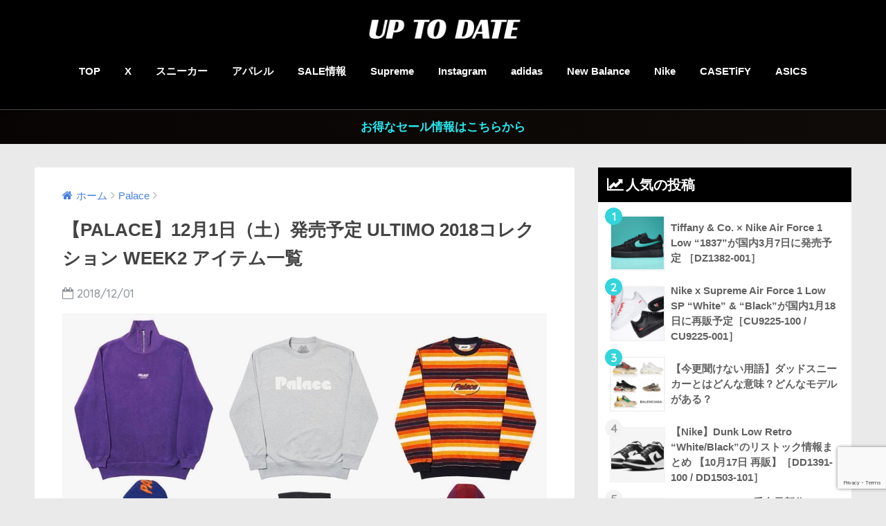

--- FILE ---
content_type: text/html; charset=utf-8
request_url: https://www.google.com/recaptcha/api2/anchor?ar=1&k=6LenvZYkAAAAAA9cbK9C6dks0uHjGrU7nRH7RbCi&co=aHR0cHM6Ly91cHRvZGF0ZS50b2t5bzo0NDM.&hl=en&v=N67nZn4AqZkNcbeMu4prBgzg&size=invisible&anchor-ms=20000&execute-ms=30000&cb=7nv1lsi53ne8
body_size: 49835
content:
<!DOCTYPE HTML><html dir="ltr" lang="en"><head><meta http-equiv="Content-Type" content="text/html; charset=UTF-8">
<meta http-equiv="X-UA-Compatible" content="IE=edge">
<title>reCAPTCHA</title>
<style type="text/css">
/* cyrillic-ext */
@font-face {
  font-family: 'Roboto';
  font-style: normal;
  font-weight: 400;
  font-stretch: 100%;
  src: url(//fonts.gstatic.com/s/roboto/v48/KFO7CnqEu92Fr1ME7kSn66aGLdTylUAMa3GUBHMdazTgWw.woff2) format('woff2');
  unicode-range: U+0460-052F, U+1C80-1C8A, U+20B4, U+2DE0-2DFF, U+A640-A69F, U+FE2E-FE2F;
}
/* cyrillic */
@font-face {
  font-family: 'Roboto';
  font-style: normal;
  font-weight: 400;
  font-stretch: 100%;
  src: url(//fonts.gstatic.com/s/roboto/v48/KFO7CnqEu92Fr1ME7kSn66aGLdTylUAMa3iUBHMdazTgWw.woff2) format('woff2');
  unicode-range: U+0301, U+0400-045F, U+0490-0491, U+04B0-04B1, U+2116;
}
/* greek-ext */
@font-face {
  font-family: 'Roboto';
  font-style: normal;
  font-weight: 400;
  font-stretch: 100%;
  src: url(//fonts.gstatic.com/s/roboto/v48/KFO7CnqEu92Fr1ME7kSn66aGLdTylUAMa3CUBHMdazTgWw.woff2) format('woff2');
  unicode-range: U+1F00-1FFF;
}
/* greek */
@font-face {
  font-family: 'Roboto';
  font-style: normal;
  font-weight: 400;
  font-stretch: 100%;
  src: url(//fonts.gstatic.com/s/roboto/v48/KFO7CnqEu92Fr1ME7kSn66aGLdTylUAMa3-UBHMdazTgWw.woff2) format('woff2');
  unicode-range: U+0370-0377, U+037A-037F, U+0384-038A, U+038C, U+038E-03A1, U+03A3-03FF;
}
/* math */
@font-face {
  font-family: 'Roboto';
  font-style: normal;
  font-weight: 400;
  font-stretch: 100%;
  src: url(//fonts.gstatic.com/s/roboto/v48/KFO7CnqEu92Fr1ME7kSn66aGLdTylUAMawCUBHMdazTgWw.woff2) format('woff2');
  unicode-range: U+0302-0303, U+0305, U+0307-0308, U+0310, U+0312, U+0315, U+031A, U+0326-0327, U+032C, U+032F-0330, U+0332-0333, U+0338, U+033A, U+0346, U+034D, U+0391-03A1, U+03A3-03A9, U+03B1-03C9, U+03D1, U+03D5-03D6, U+03F0-03F1, U+03F4-03F5, U+2016-2017, U+2034-2038, U+203C, U+2040, U+2043, U+2047, U+2050, U+2057, U+205F, U+2070-2071, U+2074-208E, U+2090-209C, U+20D0-20DC, U+20E1, U+20E5-20EF, U+2100-2112, U+2114-2115, U+2117-2121, U+2123-214F, U+2190, U+2192, U+2194-21AE, U+21B0-21E5, U+21F1-21F2, U+21F4-2211, U+2213-2214, U+2216-22FF, U+2308-230B, U+2310, U+2319, U+231C-2321, U+2336-237A, U+237C, U+2395, U+239B-23B7, U+23D0, U+23DC-23E1, U+2474-2475, U+25AF, U+25B3, U+25B7, U+25BD, U+25C1, U+25CA, U+25CC, U+25FB, U+266D-266F, U+27C0-27FF, U+2900-2AFF, U+2B0E-2B11, U+2B30-2B4C, U+2BFE, U+3030, U+FF5B, U+FF5D, U+1D400-1D7FF, U+1EE00-1EEFF;
}
/* symbols */
@font-face {
  font-family: 'Roboto';
  font-style: normal;
  font-weight: 400;
  font-stretch: 100%;
  src: url(//fonts.gstatic.com/s/roboto/v48/KFO7CnqEu92Fr1ME7kSn66aGLdTylUAMaxKUBHMdazTgWw.woff2) format('woff2');
  unicode-range: U+0001-000C, U+000E-001F, U+007F-009F, U+20DD-20E0, U+20E2-20E4, U+2150-218F, U+2190, U+2192, U+2194-2199, U+21AF, U+21E6-21F0, U+21F3, U+2218-2219, U+2299, U+22C4-22C6, U+2300-243F, U+2440-244A, U+2460-24FF, U+25A0-27BF, U+2800-28FF, U+2921-2922, U+2981, U+29BF, U+29EB, U+2B00-2BFF, U+4DC0-4DFF, U+FFF9-FFFB, U+10140-1018E, U+10190-1019C, U+101A0, U+101D0-101FD, U+102E0-102FB, U+10E60-10E7E, U+1D2C0-1D2D3, U+1D2E0-1D37F, U+1F000-1F0FF, U+1F100-1F1AD, U+1F1E6-1F1FF, U+1F30D-1F30F, U+1F315, U+1F31C, U+1F31E, U+1F320-1F32C, U+1F336, U+1F378, U+1F37D, U+1F382, U+1F393-1F39F, U+1F3A7-1F3A8, U+1F3AC-1F3AF, U+1F3C2, U+1F3C4-1F3C6, U+1F3CA-1F3CE, U+1F3D4-1F3E0, U+1F3ED, U+1F3F1-1F3F3, U+1F3F5-1F3F7, U+1F408, U+1F415, U+1F41F, U+1F426, U+1F43F, U+1F441-1F442, U+1F444, U+1F446-1F449, U+1F44C-1F44E, U+1F453, U+1F46A, U+1F47D, U+1F4A3, U+1F4B0, U+1F4B3, U+1F4B9, U+1F4BB, U+1F4BF, U+1F4C8-1F4CB, U+1F4D6, U+1F4DA, U+1F4DF, U+1F4E3-1F4E6, U+1F4EA-1F4ED, U+1F4F7, U+1F4F9-1F4FB, U+1F4FD-1F4FE, U+1F503, U+1F507-1F50B, U+1F50D, U+1F512-1F513, U+1F53E-1F54A, U+1F54F-1F5FA, U+1F610, U+1F650-1F67F, U+1F687, U+1F68D, U+1F691, U+1F694, U+1F698, U+1F6AD, U+1F6B2, U+1F6B9-1F6BA, U+1F6BC, U+1F6C6-1F6CF, U+1F6D3-1F6D7, U+1F6E0-1F6EA, U+1F6F0-1F6F3, U+1F6F7-1F6FC, U+1F700-1F7FF, U+1F800-1F80B, U+1F810-1F847, U+1F850-1F859, U+1F860-1F887, U+1F890-1F8AD, U+1F8B0-1F8BB, U+1F8C0-1F8C1, U+1F900-1F90B, U+1F93B, U+1F946, U+1F984, U+1F996, U+1F9E9, U+1FA00-1FA6F, U+1FA70-1FA7C, U+1FA80-1FA89, U+1FA8F-1FAC6, U+1FACE-1FADC, U+1FADF-1FAE9, U+1FAF0-1FAF8, U+1FB00-1FBFF;
}
/* vietnamese */
@font-face {
  font-family: 'Roboto';
  font-style: normal;
  font-weight: 400;
  font-stretch: 100%;
  src: url(//fonts.gstatic.com/s/roboto/v48/KFO7CnqEu92Fr1ME7kSn66aGLdTylUAMa3OUBHMdazTgWw.woff2) format('woff2');
  unicode-range: U+0102-0103, U+0110-0111, U+0128-0129, U+0168-0169, U+01A0-01A1, U+01AF-01B0, U+0300-0301, U+0303-0304, U+0308-0309, U+0323, U+0329, U+1EA0-1EF9, U+20AB;
}
/* latin-ext */
@font-face {
  font-family: 'Roboto';
  font-style: normal;
  font-weight: 400;
  font-stretch: 100%;
  src: url(//fonts.gstatic.com/s/roboto/v48/KFO7CnqEu92Fr1ME7kSn66aGLdTylUAMa3KUBHMdazTgWw.woff2) format('woff2');
  unicode-range: U+0100-02BA, U+02BD-02C5, U+02C7-02CC, U+02CE-02D7, U+02DD-02FF, U+0304, U+0308, U+0329, U+1D00-1DBF, U+1E00-1E9F, U+1EF2-1EFF, U+2020, U+20A0-20AB, U+20AD-20C0, U+2113, U+2C60-2C7F, U+A720-A7FF;
}
/* latin */
@font-face {
  font-family: 'Roboto';
  font-style: normal;
  font-weight: 400;
  font-stretch: 100%;
  src: url(//fonts.gstatic.com/s/roboto/v48/KFO7CnqEu92Fr1ME7kSn66aGLdTylUAMa3yUBHMdazQ.woff2) format('woff2');
  unicode-range: U+0000-00FF, U+0131, U+0152-0153, U+02BB-02BC, U+02C6, U+02DA, U+02DC, U+0304, U+0308, U+0329, U+2000-206F, U+20AC, U+2122, U+2191, U+2193, U+2212, U+2215, U+FEFF, U+FFFD;
}
/* cyrillic-ext */
@font-face {
  font-family: 'Roboto';
  font-style: normal;
  font-weight: 500;
  font-stretch: 100%;
  src: url(//fonts.gstatic.com/s/roboto/v48/KFO7CnqEu92Fr1ME7kSn66aGLdTylUAMa3GUBHMdazTgWw.woff2) format('woff2');
  unicode-range: U+0460-052F, U+1C80-1C8A, U+20B4, U+2DE0-2DFF, U+A640-A69F, U+FE2E-FE2F;
}
/* cyrillic */
@font-face {
  font-family: 'Roboto';
  font-style: normal;
  font-weight: 500;
  font-stretch: 100%;
  src: url(//fonts.gstatic.com/s/roboto/v48/KFO7CnqEu92Fr1ME7kSn66aGLdTylUAMa3iUBHMdazTgWw.woff2) format('woff2');
  unicode-range: U+0301, U+0400-045F, U+0490-0491, U+04B0-04B1, U+2116;
}
/* greek-ext */
@font-face {
  font-family: 'Roboto';
  font-style: normal;
  font-weight: 500;
  font-stretch: 100%;
  src: url(//fonts.gstatic.com/s/roboto/v48/KFO7CnqEu92Fr1ME7kSn66aGLdTylUAMa3CUBHMdazTgWw.woff2) format('woff2');
  unicode-range: U+1F00-1FFF;
}
/* greek */
@font-face {
  font-family: 'Roboto';
  font-style: normal;
  font-weight: 500;
  font-stretch: 100%;
  src: url(//fonts.gstatic.com/s/roboto/v48/KFO7CnqEu92Fr1ME7kSn66aGLdTylUAMa3-UBHMdazTgWw.woff2) format('woff2');
  unicode-range: U+0370-0377, U+037A-037F, U+0384-038A, U+038C, U+038E-03A1, U+03A3-03FF;
}
/* math */
@font-face {
  font-family: 'Roboto';
  font-style: normal;
  font-weight: 500;
  font-stretch: 100%;
  src: url(//fonts.gstatic.com/s/roboto/v48/KFO7CnqEu92Fr1ME7kSn66aGLdTylUAMawCUBHMdazTgWw.woff2) format('woff2');
  unicode-range: U+0302-0303, U+0305, U+0307-0308, U+0310, U+0312, U+0315, U+031A, U+0326-0327, U+032C, U+032F-0330, U+0332-0333, U+0338, U+033A, U+0346, U+034D, U+0391-03A1, U+03A3-03A9, U+03B1-03C9, U+03D1, U+03D5-03D6, U+03F0-03F1, U+03F4-03F5, U+2016-2017, U+2034-2038, U+203C, U+2040, U+2043, U+2047, U+2050, U+2057, U+205F, U+2070-2071, U+2074-208E, U+2090-209C, U+20D0-20DC, U+20E1, U+20E5-20EF, U+2100-2112, U+2114-2115, U+2117-2121, U+2123-214F, U+2190, U+2192, U+2194-21AE, U+21B0-21E5, U+21F1-21F2, U+21F4-2211, U+2213-2214, U+2216-22FF, U+2308-230B, U+2310, U+2319, U+231C-2321, U+2336-237A, U+237C, U+2395, U+239B-23B7, U+23D0, U+23DC-23E1, U+2474-2475, U+25AF, U+25B3, U+25B7, U+25BD, U+25C1, U+25CA, U+25CC, U+25FB, U+266D-266F, U+27C0-27FF, U+2900-2AFF, U+2B0E-2B11, U+2B30-2B4C, U+2BFE, U+3030, U+FF5B, U+FF5D, U+1D400-1D7FF, U+1EE00-1EEFF;
}
/* symbols */
@font-face {
  font-family: 'Roboto';
  font-style: normal;
  font-weight: 500;
  font-stretch: 100%;
  src: url(//fonts.gstatic.com/s/roboto/v48/KFO7CnqEu92Fr1ME7kSn66aGLdTylUAMaxKUBHMdazTgWw.woff2) format('woff2');
  unicode-range: U+0001-000C, U+000E-001F, U+007F-009F, U+20DD-20E0, U+20E2-20E4, U+2150-218F, U+2190, U+2192, U+2194-2199, U+21AF, U+21E6-21F0, U+21F3, U+2218-2219, U+2299, U+22C4-22C6, U+2300-243F, U+2440-244A, U+2460-24FF, U+25A0-27BF, U+2800-28FF, U+2921-2922, U+2981, U+29BF, U+29EB, U+2B00-2BFF, U+4DC0-4DFF, U+FFF9-FFFB, U+10140-1018E, U+10190-1019C, U+101A0, U+101D0-101FD, U+102E0-102FB, U+10E60-10E7E, U+1D2C0-1D2D3, U+1D2E0-1D37F, U+1F000-1F0FF, U+1F100-1F1AD, U+1F1E6-1F1FF, U+1F30D-1F30F, U+1F315, U+1F31C, U+1F31E, U+1F320-1F32C, U+1F336, U+1F378, U+1F37D, U+1F382, U+1F393-1F39F, U+1F3A7-1F3A8, U+1F3AC-1F3AF, U+1F3C2, U+1F3C4-1F3C6, U+1F3CA-1F3CE, U+1F3D4-1F3E0, U+1F3ED, U+1F3F1-1F3F3, U+1F3F5-1F3F7, U+1F408, U+1F415, U+1F41F, U+1F426, U+1F43F, U+1F441-1F442, U+1F444, U+1F446-1F449, U+1F44C-1F44E, U+1F453, U+1F46A, U+1F47D, U+1F4A3, U+1F4B0, U+1F4B3, U+1F4B9, U+1F4BB, U+1F4BF, U+1F4C8-1F4CB, U+1F4D6, U+1F4DA, U+1F4DF, U+1F4E3-1F4E6, U+1F4EA-1F4ED, U+1F4F7, U+1F4F9-1F4FB, U+1F4FD-1F4FE, U+1F503, U+1F507-1F50B, U+1F50D, U+1F512-1F513, U+1F53E-1F54A, U+1F54F-1F5FA, U+1F610, U+1F650-1F67F, U+1F687, U+1F68D, U+1F691, U+1F694, U+1F698, U+1F6AD, U+1F6B2, U+1F6B9-1F6BA, U+1F6BC, U+1F6C6-1F6CF, U+1F6D3-1F6D7, U+1F6E0-1F6EA, U+1F6F0-1F6F3, U+1F6F7-1F6FC, U+1F700-1F7FF, U+1F800-1F80B, U+1F810-1F847, U+1F850-1F859, U+1F860-1F887, U+1F890-1F8AD, U+1F8B0-1F8BB, U+1F8C0-1F8C1, U+1F900-1F90B, U+1F93B, U+1F946, U+1F984, U+1F996, U+1F9E9, U+1FA00-1FA6F, U+1FA70-1FA7C, U+1FA80-1FA89, U+1FA8F-1FAC6, U+1FACE-1FADC, U+1FADF-1FAE9, U+1FAF0-1FAF8, U+1FB00-1FBFF;
}
/* vietnamese */
@font-face {
  font-family: 'Roboto';
  font-style: normal;
  font-weight: 500;
  font-stretch: 100%;
  src: url(//fonts.gstatic.com/s/roboto/v48/KFO7CnqEu92Fr1ME7kSn66aGLdTylUAMa3OUBHMdazTgWw.woff2) format('woff2');
  unicode-range: U+0102-0103, U+0110-0111, U+0128-0129, U+0168-0169, U+01A0-01A1, U+01AF-01B0, U+0300-0301, U+0303-0304, U+0308-0309, U+0323, U+0329, U+1EA0-1EF9, U+20AB;
}
/* latin-ext */
@font-face {
  font-family: 'Roboto';
  font-style: normal;
  font-weight: 500;
  font-stretch: 100%;
  src: url(//fonts.gstatic.com/s/roboto/v48/KFO7CnqEu92Fr1ME7kSn66aGLdTylUAMa3KUBHMdazTgWw.woff2) format('woff2');
  unicode-range: U+0100-02BA, U+02BD-02C5, U+02C7-02CC, U+02CE-02D7, U+02DD-02FF, U+0304, U+0308, U+0329, U+1D00-1DBF, U+1E00-1E9F, U+1EF2-1EFF, U+2020, U+20A0-20AB, U+20AD-20C0, U+2113, U+2C60-2C7F, U+A720-A7FF;
}
/* latin */
@font-face {
  font-family: 'Roboto';
  font-style: normal;
  font-weight: 500;
  font-stretch: 100%;
  src: url(//fonts.gstatic.com/s/roboto/v48/KFO7CnqEu92Fr1ME7kSn66aGLdTylUAMa3yUBHMdazQ.woff2) format('woff2');
  unicode-range: U+0000-00FF, U+0131, U+0152-0153, U+02BB-02BC, U+02C6, U+02DA, U+02DC, U+0304, U+0308, U+0329, U+2000-206F, U+20AC, U+2122, U+2191, U+2193, U+2212, U+2215, U+FEFF, U+FFFD;
}
/* cyrillic-ext */
@font-face {
  font-family: 'Roboto';
  font-style: normal;
  font-weight: 900;
  font-stretch: 100%;
  src: url(//fonts.gstatic.com/s/roboto/v48/KFO7CnqEu92Fr1ME7kSn66aGLdTylUAMa3GUBHMdazTgWw.woff2) format('woff2');
  unicode-range: U+0460-052F, U+1C80-1C8A, U+20B4, U+2DE0-2DFF, U+A640-A69F, U+FE2E-FE2F;
}
/* cyrillic */
@font-face {
  font-family: 'Roboto';
  font-style: normal;
  font-weight: 900;
  font-stretch: 100%;
  src: url(//fonts.gstatic.com/s/roboto/v48/KFO7CnqEu92Fr1ME7kSn66aGLdTylUAMa3iUBHMdazTgWw.woff2) format('woff2');
  unicode-range: U+0301, U+0400-045F, U+0490-0491, U+04B0-04B1, U+2116;
}
/* greek-ext */
@font-face {
  font-family: 'Roboto';
  font-style: normal;
  font-weight: 900;
  font-stretch: 100%;
  src: url(//fonts.gstatic.com/s/roboto/v48/KFO7CnqEu92Fr1ME7kSn66aGLdTylUAMa3CUBHMdazTgWw.woff2) format('woff2');
  unicode-range: U+1F00-1FFF;
}
/* greek */
@font-face {
  font-family: 'Roboto';
  font-style: normal;
  font-weight: 900;
  font-stretch: 100%;
  src: url(//fonts.gstatic.com/s/roboto/v48/KFO7CnqEu92Fr1ME7kSn66aGLdTylUAMa3-UBHMdazTgWw.woff2) format('woff2');
  unicode-range: U+0370-0377, U+037A-037F, U+0384-038A, U+038C, U+038E-03A1, U+03A3-03FF;
}
/* math */
@font-face {
  font-family: 'Roboto';
  font-style: normal;
  font-weight: 900;
  font-stretch: 100%;
  src: url(//fonts.gstatic.com/s/roboto/v48/KFO7CnqEu92Fr1ME7kSn66aGLdTylUAMawCUBHMdazTgWw.woff2) format('woff2');
  unicode-range: U+0302-0303, U+0305, U+0307-0308, U+0310, U+0312, U+0315, U+031A, U+0326-0327, U+032C, U+032F-0330, U+0332-0333, U+0338, U+033A, U+0346, U+034D, U+0391-03A1, U+03A3-03A9, U+03B1-03C9, U+03D1, U+03D5-03D6, U+03F0-03F1, U+03F4-03F5, U+2016-2017, U+2034-2038, U+203C, U+2040, U+2043, U+2047, U+2050, U+2057, U+205F, U+2070-2071, U+2074-208E, U+2090-209C, U+20D0-20DC, U+20E1, U+20E5-20EF, U+2100-2112, U+2114-2115, U+2117-2121, U+2123-214F, U+2190, U+2192, U+2194-21AE, U+21B0-21E5, U+21F1-21F2, U+21F4-2211, U+2213-2214, U+2216-22FF, U+2308-230B, U+2310, U+2319, U+231C-2321, U+2336-237A, U+237C, U+2395, U+239B-23B7, U+23D0, U+23DC-23E1, U+2474-2475, U+25AF, U+25B3, U+25B7, U+25BD, U+25C1, U+25CA, U+25CC, U+25FB, U+266D-266F, U+27C0-27FF, U+2900-2AFF, U+2B0E-2B11, U+2B30-2B4C, U+2BFE, U+3030, U+FF5B, U+FF5D, U+1D400-1D7FF, U+1EE00-1EEFF;
}
/* symbols */
@font-face {
  font-family: 'Roboto';
  font-style: normal;
  font-weight: 900;
  font-stretch: 100%;
  src: url(//fonts.gstatic.com/s/roboto/v48/KFO7CnqEu92Fr1ME7kSn66aGLdTylUAMaxKUBHMdazTgWw.woff2) format('woff2');
  unicode-range: U+0001-000C, U+000E-001F, U+007F-009F, U+20DD-20E0, U+20E2-20E4, U+2150-218F, U+2190, U+2192, U+2194-2199, U+21AF, U+21E6-21F0, U+21F3, U+2218-2219, U+2299, U+22C4-22C6, U+2300-243F, U+2440-244A, U+2460-24FF, U+25A0-27BF, U+2800-28FF, U+2921-2922, U+2981, U+29BF, U+29EB, U+2B00-2BFF, U+4DC0-4DFF, U+FFF9-FFFB, U+10140-1018E, U+10190-1019C, U+101A0, U+101D0-101FD, U+102E0-102FB, U+10E60-10E7E, U+1D2C0-1D2D3, U+1D2E0-1D37F, U+1F000-1F0FF, U+1F100-1F1AD, U+1F1E6-1F1FF, U+1F30D-1F30F, U+1F315, U+1F31C, U+1F31E, U+1F320-1F32C, U+1F336, U+1F378, U+1F37D, U+1F382, U+1F393-1F39F, U+1F3A7-1F3A8, U+1F3AC-1F3AF, U+1F3C2, U+1F3C4-1F3C6, U+1F3CA-1F3CE, U+1F3D4-1F3E0, U+1F3ED, U+1F3F1-1F3F3, U+1F3F5-1F3F7, U+1F408, U+1F415, U+1F41F, U+1F426, U+1F43F, U+1F441-1F442, U+1F444, U+1F446-1F449, U+1F44C-1F44E, U+1F453, U+1F46A, U+1F47D, U+1F4A3, U+1F4B0, U+1F4B3, U+1F4B9, U+1F4BB, U+1F4BF, U+1F4C8-1F4CB, U+1F4D6, U+1F4DA, U+1F4DF, U+1F4E3-1F4E6, U+1F4EA-1F4ED, U+1F4F7, U+1F4F9-1F4FB, U+1F4FD-1F4FE, U+1F503, U+1F507-1F50B, U+1F50D, U+1F512-1F513, U+1F53E-1F54A, U+1F54F-1F5FA, U+1F610, U+1F650-1F67F, U+1F687, U+1F68D, U+1F691, U+1F694, U+1F698, U+1F6AD, U+1F6B2, U+1F6B9-1F6BA, U+1F6BC, U+1F6C6-1F6CF, U+1F6D3-1F6D7, U+1F6E0-1F6EA, U+1F6F0-1F6F3, U+1F6F7-1F6FC, U+1F700-1F7FF, U+1F800-1F80B, U+1F810-1F847, U+1F850-1F859, U+1F860-1F887, U+1F890-1F8AD, U+1F8B0-1F8BB, U+1F8C0-1F8C1, U+1F900-1F90B, U+1F93B, U+1F946, U+1F984, U+1F996, U+1F9E9, U+1FA00-1FA6F, U+1FA70-1FA7C, U+1FA80-1FA89, U+1FA8F-1FAC6, U+1FACE-1FADC, U+1FADF-1FAE9, U+1FAF0-1FAF8, U+1FB00-1FBFF;
}
/* vietnamese */
@font-face {
  font-family: 'Roboto';
  font-style: normal;
  font-weight: 900;
  font-stretch: 100%;
  src: url(//fonts.gstatic.com/s/roboto/v48/KFO7CnqEu92Fr1ME7kSn66aGLdTylUAMa3OUBHMdazTgWw.woff2) format('woff2');
  unicode-range: U+0102-0103, U+0110-0111, U+0128-0129, U+0168-0169, U+01A0-01A1, U+01AF-01B0, U+0300-0301, U+0303-0304, U+0308-0309, U+0323, U+0329, U+1EA0-1EF9, U+20AB;
}
/* latin-ext */
@font-face {
  font-family: 'Roboto';
  font-style: normal;
  font-weight: 900;
  font-stretch: 100%;
  src: url(//fonts.gstatic.com/s/roboto/v48/KFO7CnqEu92Fr1ME7kSn66aGLdTylUAMa3KUBHMdazTgWw.woff2) format('woff2');
  unicode-range: U+0100-02BA, U+02BD-02C5, U+02C7-02CC, U+02CE-02D7, U+02DD-02FF, U+0304, U+0308, U+0329, U+1D00-1DBF, U+1E00-1E9F, U+1EF2-1EFF, U+2020, U+20A0-20AB, U+20AD-20C0, U+2113, U+2C60-2C7F, U+A720-A7FF;
}
/* latin */
@font-face {
  font-family: 'Roboto';
  font-style: normal;
  font-weight: 900;
  font-stretch: 100%;
  src: url(//fonts.gstatic.com/s/roboto/v48/KFO7CnqEu92Fr1ME7kSn66aGLdTylUAMa3yUBHMdazQ.woff2) format('woff2');
  unicode-range: U+0000-00FF, U+0131, U+0152-0153, U+02BB-02BC, U+02C6, U+02DA, U+02DC, U+0304, U+0308, U+0329, U+2000-206F, U+20AC, U+2122, U+2191, U+2193, U+2212, U+2215, U+FEFF, U+FFFD;
}

</style>
<link rel="stylesheet" type="text/css" href="https://www.gstatic.com/recaptcha/releases/N67nZn4AqZkNcbeMu4prBgzg/styles__ltr.css">
<script nonce="EVXugpqaxs9HivNBBgCrYw" type="text/javascript">window['__recaptcha_api'] = 'https://www.google.com/recaptcha/api2/';</script>
<script type="text/javascript" src="https://www.gstatic.com/recaptcha/releases/N67nZn4AqZkNcbeMu4prBgzg/recaptcha__en.js" nonce="EVXugpqaxs9HivNBBgCrYw">
      
    </script></head>
<body><div id="rc-anchor-alert" class="rc-anchor-alert"></div>
<input type="hidden" id="recaptcha-token" value="[base64]">
<script type="text/javascript" nonce="EVXugpqaxs9HivNBBgCrYw">
      recaptcha.anchor.Main.init("[\x22ainput\x22,[\x22bgdata\x22,\x22\x22,\[base64]/[base64]/[base64]/ZyhXLGgpOnEoW04sMjEsbF0sVywwKSxoKSxmYWxzZSxmYWxzZSl9Y2F0Y2goayl7RygzNTgsVyk/[base64]/[base64]/[base64]/[base64]/[base64]/[base64]/[base64]/bmV3IEJbT10oRFswXSk6dz09Mj9uZXcgQltPXShEWzBdLERbMV0pOnc9PTM/bmV3IEJbT10oRFswXSxEWzFdLERbMl0pOnc9PTQ/[base64]/[base64]/[base64]/[base64]/[base64]\\u003d\x22,\[base64]\x22,\[base64]/[base64]/DkQLCmcKvfQjDuXXDqcOuWMOQw7QKw7jDo8O4wpFww4/DhRFNwobClgzCpBfDk8OKw48kWDTCucKpw4vCnxvDi8KLFcOTwpgWPMOIEn/CosKEwrHDolzDk2BOwoFvHmciZnE3wpsUwoXCiX1aLsKTw4p0e8Ksw7HChsO9wqrDrQx0wpw0w6Msw6FyRDfDmTUeEsKswozDiDfDmwVtM2PCvcO3NsO6w5vDjUfCvmlCw7sTwr/[base64]/CkynDpjLCicKDSEjCtx7CjcKvKDdOcSM7YMKOw59/[base64]/wp5yUV8Ew5kGwqsAw7HCrSjDvMKlBnV3wqlDw5kPwqo0w4t+YcKJZcKub8Ovw5Aew6gSwp/DgUtIwqFOw7HCkw/[base64]/CtcKHZMKwDXcKwrDCjSwqQ2NpTC44w65uZMOZw7/[base64]/BBPCgzXCpz5/w7vCj0LDuMOvw7EsHT4sZg5/[base64]/Tj4VRCoAdcKAw4vDv8O5wqzCqcOIw6JzwqFxZjHDkcKbRmvCnxxQwpddX8K7wq/CqcK9w5TDpsOiw64HwrE5w5vDrcK3D8KSwrTDm1xASkbCvcOsw6Faw6wQwo0wwr/Ckj86fTZoKHlgZsORHsOAeMKHwovCncKYQcOkw7p6wotnw4M+HhXClDk6aSnCpT7CmcKXw7DCsGNpd8Odw5/CucK5acOKw4/[base64]/ClEpaB1E2CMK8f8O4wrnCgktlAU7Ct8O3wprDuiPCp8OEw5rCtEd3wpNcJ8OODiUJScO3c8O5wrzDvQ/CtmIeKWrCgcKtFHx8WXBKw7TDrMOoO8Olw4gpw6EFIXB4dcKIbcKGw5fDlMKhHsKgwrcUwo7DuQXDpMO1w57CrF0bw6IIw6zDt8OuNGIRRMOBIMK6ecKBwp9gw7owGDzDuFEKUMK3wq83woXDjwnCoQLDqzzChMORwqHCvMOVSzoTecOsw67DjsOjwozDucOAKD/Cln3Cj8OhcMKAw59/wp3CgsOAwoR8w61fZj8rw7/Cj8KUI8Oyw55gwqrDrH3ClTfCmsO8w7HDj8O1V8K/woQUwpjCtMOSwo5Dw5vDhCjDrBrDhn8QwozCrnTCvHxCU8KvBMOVwoBPw7vDtMOFYsKfMHtdd8ORw6TDkcOHw7bDisKawpTCp8K1IMKLUxfDk1XDrcKsw6/CnMOVw67Dl8KrUsOjwpgvfWZ0DkHDqMO+McOjwrJrw5g5w6jDnsK2w4NPwr7DocK1S8OFwoZ8w6ogDMODXRjCvEjCmnlqw4fCoMK/MRjCi0g0DEfCs8KvRMOrwrlbwrDDosOSAgR8LcONAkAxQMOueyHDmQBPwpzCpWl2w4PCsTPCv2QAwoMPwrHDmcOBwo3CkwsZe8OSRMOIQAtgdDHDrhHCosKtwrbDph1Ww4nDq8KcAsKaZsO2WMOAw6vCp0jCi8KYw79kw6lRwrvCiCLCmAU+MsO+w5nDp8OVwoA/ZsK6w7rCicOhbjXDtCLDqATDsXwBMmvDp8Ofw4t/OWLDjXduMhoOw5BowrHChzRxS8ONw5J9ZsKSYDoxw596cMOTw4E+wqpwHGlAHcOIwrIbSW3DtMKhVMKLw6Y7DsO9wq4mS0LDgHPCkTXDsCvCmUtww64zY8OMwptrw7gqNmDCjcOVVMKLw4XDgATDmUF7wqzCtlDDtUDDuMOKw6nCqDwPfW/[base64]/[base64]/NcKqfMOCfhdAwrrCrcKMwpbCosO4DsKmw53DvcK5XcKzDBDDtg/DoT/Cm0bDiMO6wo7DsMOdw6nCgwJBYAt0UMOhw5/CjAQJw5ZSNVTDnzPDp8KhwrTCijHCiEHCp8KpwqLDmsKJw5PClng8aMK7e8KyBWvDpV7DuT/DkMO4ehzCiy1xwoFow5jCs8KRCmVfwqIlw6zCmWfDjErDuhPDhsK7XB/Cj04xJUMqw6R8woPDncOoeTBlw4A/[base64]/DmsOfYzUww6bClVXCgcKMwpYHEsOkwqvDkMKdbybDusKYV1zCpyQrwoXDtT8Yw6sTwpRow7AZw4vDp8OpP8Kuwq18YQp4eMOIw4Zqwq0qf2phRiTDtH7CkHRMw7vDiRFpNVliw5Qew57CrsO/[base64]/[base64]/DkT43w7jColvDrH0jw759ajZsbiJbw5lUPS53w7LDizxTJsOreMK6CV5SMRnDs8KNwqVNwq/DhmgGw6XCihtxPsK5Y8KSRlbCvkHDv8KXJ8OYwrHDs8OnXMO7DsKSaAM+w7UvwqHClRcWV8OTwow0wqrCscK5PQrClsOuwplxMXrCsC19wrTDhF/DvsOSIsO1XcOEc8OdKBTDs218H8KFUMOjwo3Cnm9vDMKewo1WEl/Ct8Ofw5nCgMOoTWAwwqHCkHbDkCURw7A5w5t/wr/DgDsYw4BdwpRsw7rCgMKpwqxDDxV/PnI1GnTCo23CicObwqpAw6dECsObwrliGzgDw71Zw7fDscKXw4dgJEzCvMKSVMO9MMK5w6TCrMKqE2fCszJ3JcKbf8OPwo/[base64]/DqkvDoMK8Wy9xCGBhwpBWw6BpRsKSw53DjVkEPxLDgMKTw6ZnwrIITsKDw6BLV2zCmB99wpktw5TCtjTDmi9ow4/CvETCnS7DusOWw648ajQSw7M+B8O/TMOaw7XCqBvDoB/CmwLCjcOCw7nDvMOJc8OhV8Ksw6xEw41FS1pvOMKZCcO2w4ggPWE/Ekp5OcKyJX8nDwTDncOQwoUOwotZE0zDicKZYsOFEsO6w5TDicKbTzFGw5zCpjpRwpNAPcKqe8KGwrrCjUXCn8OoccKkwo1obALDuMO1w7lhw4gqw7/[base64]/DtsKkwoLDjH7DtVl1wrQBwovCvlvChsKYw7wgU3NOBcOwwpjDhEhqwoDCrMOCRgzDjMObJMOVwqEAwqDCv2wiHGgxD37DinFqH8KOwr58w7MrwoQswpnDr8KYw4oqDVVOEcK9w7xIf8KeZsOgDx/DoGgGw5fCnW/Dh8K1CjXDv8Ohw5/Cq1Qjwo/DmcKTTsO6wprDu0tbdArCpMKQw7/[base64]/[base64]/[base64]/[base64]/CoC8EZTvDrG/Dhg3Dt8KTXmBaA8K8F8ORbFAlMzEvwqpgaQnCnFNwA3tcIcORbXvCmcOcwrrDmyoaPcOQbz7CpgnDn8K/fFVfwp9bOH7CtCQKw7XDlR7DnsKOQAbCtcO6w4UwMMONA8K4THTCjzEsw5/DmRXCjcKyw6vCisKAH0BJwrJ4w5wULcKULMOWwqvCqjhmw6HDiWxNwprDnBnDu10Owo4fesOfVMK4woc9LknCjDEEN8KQAGrCisKuw41Fwol6w5kIwr/DocKhw6bCtELDkFFEBcOfS1tLZFbDtXt/[base64]/[base64]/Dumdmwp3DhF3CisKGw5LDgzgfdVR2KMOzwo8USsKKwqDCscKCwqLDjFkMw7NwVH5zHMORw7fCnW4/V8O6wrDCrnheQHnCrzNJZsO1IMO3bCHDvMK9ZcKiwoxFwpLDl2/ClilcYl8cCkTDpcK0MW3Dv8O8KMOAMWljE8Kbw6BFQcKJw6Vkw7DChhHCpcOCa2/CvCPDshzDncKkw4AxT8K1wr3CtcO8BMOFwpPDt8OqwrAawqHDgcOqfhkEw5LDsFdDehPCqsObPcO1B18ITMKkDcK7RHRow4UBPQHCkxjCqmnDmsKkM8OXUcKNw7h5K0ZPw7IECsO2YFA/Vx3DnMOzw6QVTX1mwqZdwp7DmxnDssOGw7TDkWAdKTwPWnsVw6FnwplLw51XH8OMcsOwXsKJWV46OwPCoV4DIsOxXBw0wpPCtgtmwo/DmUjCqlnDhsKTwrfCnsOqO8OVVMKuNHvDnF/[base64]/QcKCCcK9w4nCj8Ovw5fCgMKnw7TCjWLDiMKFw7BHOwXCsE3Du8Kbb8OOw4TDqnpEwq/[base64]/Cq8O8bQvDkj8Ywq89E8OqIlbDhFHCrVNnAMOoLB7ClREqw6DDlQFEwpvCsVLCo3dpw58CWid6wq9Bwp4gdjHDoGU5dMOcw5VVwoDDnMKtRsOaScKKwoDDusO4RnQswr/CkMKawpJzwpfCtSLCvsKrw5Ebwq0ew4rDo8OVw7EhUxHCu3omwqIcw7jDqMOUwqU2BXREwq8xw43Doy7CnsK7w6MCwoxWwpwgTcO3wq/DogtQw5gNImROw57DjU3DthF/w6xiwojCuFbDsyvDoMOqwq1TJMOiwrXChy8iZ8OVw5pUwqVwFcK2FMKnwr1oLRg4wr1rwoc8J3dPw5U5wpFwwowuwocpDEdbGGtlwo9eFxQ5IMKidzbDt2RMWlpfw48ZPcKAVVnCoH7DskcncGLCncKYwr5GM23CrU/CiE3DiMOfZMOTEcO9wrF0KsKxZ8OJw5IwwrjDgQh9w7NeEsOawoHDh8OlRMOoSMOIZBfClMKKRcOww6pYw5ZSP1cfa8Orw5fCpGPDlE/DkE3Cj8OOwql3wrRVwoHCp15UDlplw4FMcRbCvgUcVRjCiQrCtFtoBBIhXUnDv8OSe8OBMsOHw7XCvG/Dm8KHRcOcw7xLYMOZfVDCucKmAmV7O8KbNU3DqsOSUyfCrsK7w7zClsOfO8O8b8KcckY7KjrDhMKDADHCuMKEw6/CuMO+fwrCgQsFKcKKPUzDpMOow6wyHMKaw49iEcKrSMKtw7rDmMKkwrHCisORw55XX8KdwqAmCQ5+w4fCrMO/G08fThNBwrMtwoJ2R8KkcsKXw6tdHsOHwqUdw7cmwoPCuHxbw4tqw6M4GV4IwrPDqmhQSsOZw5JIw4ELw5d4RcO8w7rDtcKBw54eecOKaWPClCzDocO1woDDrXfCiFnDk8OJw4TCtDbDqA/DpgbDscK7woDDiMOIAMKewqQDYsO9PcK2PMOqNMKYw7kWw6UEw6zDocKcwqVLBcKFw53DuABOb8K9w7d9w5Quw5x/w6lDQMKWO8OIBsOpDC8laR1iUwjDiy7ChcKvM8OFwotyYzs6PsO8wrPDvTrDgktBH8KEw5bCncObw6jCosKuAsOZw7nCtwrCgcOgwpnDgGk+KsOZwqp3wps/[base64]/[base64]/a8KrWsKDwqvDlH8sw67Cm8OjUMOGwpFtw5ITwq3CgCcmE13DoGzCmsOpw4jDlFnDtloudFI9CcOxwrdKwoXDjcKPwpnDh0fCuyUCwq8jWsKdw6bDssO2w4TDswIewqIEP8KuwpTDhMO+clNiw4MWGsKxfsKRwq17bibDox0jw5/CpsObTlsnLVjCucOLVsOXwonDpMOkIcK1w5x3aMOuTGvDhmDCrMOIfcOswofDn8K1w41lHz5Ww4MNex7Dn8Kow6h5IHTDpFPCuMO+wqQ+CGgOwpfCm1oBwoI+Ix/DpsOgw63CpUBpw4tYwpnCnBfDsj5hw6DDjhzDhsKHwqIJSMKvwpPDn2fCjELDisKhwqd3Wmgew7UtwpcKa8OJLMO7wp7DuyfCoWXCksKBaThAZcKvwozChsKgwqTDg8KJCjJeYCXDlCXDhsKkQVcrR8KsZcOTw6zDnMO2HsKZw6kVQsK/wqMBM8Okw7rDrg8mwozDksODUMKiw7ltw5RSw6/Ct8O3EcKdwqBIw7zDmMO2MwzDvXdYwofCpsOXaXzCrxLDvcOdGcOyclfDpcOXRMKCMxQxwoYCP8KfLWcXwo8xZRgHw50ewp5pVMK/QcOCwoB0aAPCqkLCrwVEwozDi8K0w55Ae8KFwojDohLCr3bConhnScKyw4fCnUTCnMKydcO6YcKZw7cVwp5jGzlRHlvDh8OHMhTCnsOrwrDCrMKyGREpVMKdw5wGwonCvlpwTDxgwrcfw7YGPkFSecOzw6Y2WX/CjRjCiCQCwobDt8O4w6Azwq3Cn1Ftw4TCh8O+OMOOADgwUVcvwq7CrxvDmlRCUg/DmMOiSMKMw4sdw4BcHsK9wrjDkyXClDpQw7UCfsOjZ8K0w5/Cr1Jbwqp9PSzDocKowqTCnxLCrcOhw7l6wrA3EQ3Dl089XgDCoCjCgsOIIMOoLMKGwoTDucO9wp9uPcOBwpkPYkrDvMO5MlPDvzlqfR3Dk8OCw6TCt8Ojw713wrbCiMKrw4EEw7t/[base64]/Dl3xAMcKQBsKiw4TDnEnDrMK+acKGw4LCv8K6OUMBwpPCkH/DsRrDq3J4XsO1UEhyP8Kyw5bCq8K7RUzCjSrDrwfDsMKWw4JywpUcfcO5w7XDsMOXw4cJwoQtIcOqKxZ+wrJwVkbDgcKLWcK+wp3DjXgIIV/DujrDlcKUw5PCgMOPw7LDhg8wwoPDv0jCmsK3w6hJwpvChzlmbMORDMKew6/CjcOxDzLDrzV1wpXDpsKWwpdQwp/DhyzCi8OzAwsecRYYcmgkc8KjwovDrnlEQMOHw6cIRMKEN0DCg8O8wqDCucKWwrR4PSE8B3lsYSxBC8Oow6IdVzTCocOQI8OMw4gvSH/CjQHCuF3Cu8KLw5PDn2d/[base64]/CqFhowq5UwrHCvztuw7HCrk03Z0DCr8OTw5hnf8OYw6jDmMOiwrJpdlPDtFdOOExaWsOPN0gFVWTCkcKcQCFJSGplw6PClcO/w57CrsOJel0ufcKswp4Hw4A+w77DpcKkHzzDqBpoc8O6WnrCp8KbOTDDjMO4DMKKwrJ5wrLDmD/DnHDDnT7CgGLCkWnDp8KxLDEjw5Zpw7YdUcKDb8KCZDhyZU/DmHvDh0rDlWbDgzHDg8K2wp9Ww6fCo8K9D3LDoB/CvcKlDhzCvn/DsMO3w5ceBcKmBUMbw7DCjiPDuRXDosKzd8Ouw7TDnjspHX/CmDHCmEjCsDBTch7Ct8K1wpg/w5TCv8KtRwLDoh5eEUTDlMK4w4DDrkDDksO/G03Dp8OIBjphw7JIwpDDkcK4dWXCpMKzaCE+RMO5JjPCh0bDo8K1MXLDqTkfJ8KqwonCqsKQdcOKw6fClAhewrN0wrxiEz/[base64]/DrMOyw73CjE3CqcKbGXnCvsKOw7oWwpnCsBvCvsO6DcOow5YjFEMcw4/CtRBIKTHDqQB/bkYQw4Ylw4nDhcKMw7spTxg9Emp5wrbDmx3CnkI2K8OMHSHDhMOpQiHDiDnDsMKybBske8Knw7jDrHsyw6rCssKXeMKOw5fCqsO+w5kdwqPCssK1Bg/[base64]/Dn8Ovw57CklM0WMOIw5kofy4QWlXDtDMdKsK4wr9TwrEYPFfCpkjDol8ZwpQTwonDisOMwpnDkcK+IDtFwq0YfcK/Z1YUEjHCiGcccQhIwpQsZlpXdU97RgZGAm0hw4waT3XCiMOicsOAwrzDrRLDnsOSAsOqXi92w5TDvcKdRRchw6IwLcK5w5/CminCksOTKC/DjcK4wqPDnMOtw7JjwoPCuMKfDksNw6LDiGzCvCDDv2tPcGcbZlNpwq/[base64]/w57DrQYJw5oyL8O/[base64]/CrlELA8Kzw5wiRF3CjcOTZ8KXGcKPWMK7CcO6w4bCn2nCr0vDmWBtAcKxecOHLMOhw5B6Oipmw7xHIxJBT8OZRi8KfsKETRwawqvCpk4dEE5SbMOnwpsYeEXCocOvEcOdwrfDrk0wQsOnw60TQMOQOR5pwrpNTTTDmsONYsOkwq/[base64]/[base64]/wowxdsOOwqfDuBrCnMO8wqzDssOrOkIKMgLDjVPDoTAuNMKKG1PDh8Khw64ZAgcBw4bCn8KgZBTCjHxAw6DDjTluT8KYcMOuw49Mwpd3TlIVwo3DvBbChcKAI3UEYR0tIXrCj8O4VjnDuDDCh0NgGsOxw4rCtsKRCAdBwqMRwrvCsDU/[base64]/DpHbCuMODCsK1worCgMO7woERwrEYw6wFHA/[base64]/CpcOlw7PCphjCmMKVw4kxwoLCuMKIwp7CqlxMwoHDu8ObMsOeTsOUDcO4BcKjw41pwpzDmcKfwprCsMKdw4TDn8OGNMO6wpUBwostJsKdwrYNwrzDklkKGhBUw5tnw7UvPwd7HsOJwpTCiMO+w7/DmCHCnAkmKcKFXMOESsKpw7XCrMO2ey/[base64]/CkMK9UMKyGnXDj8KBAcKqR3oEwrzCpsOrR8OESgLDtsOAw5UFP8Kiw7Jfw5t+c2VwaMO7JFnDvgrChsOmXsO3JBTDosO6wopuw50Dw7LDusKdwpjDr09Zw4Ykwpd/ecKpOcOuexgyNMKGw5XCiwhhVk/[base64]/Dli7DqMORwpIHOsK6w6Rqw4vCsRMWwop2FWvDplrDu8OUwr4RJDzCtQ/DsMKydGfDkHsfK14CwoknCsKdwrzClsOrZsKdDDpHaj8/wplFw5XCu8OiFkdkQcKWw7oTw69uU2sQNmjDscKSUjAfbyPDucOnw5rDkk/[base64]/wp9lCcOvXMK7w7PCtyrDiTBbwpvDtcKgacO9w7zDnMOxw6U8PMOJw4zDtMO2IsK2w4VDT8KKfC/[base64]/[base64]/DusKBwpMuwqVnw5PCsWwdwrMww6kOwoocw4oewr/[base64]/DucOTesOoEcKlwrjCg8KSw4HCr8KLw7nCj8K5wp9oJC0YwpbDimjCgT1FT8KpeMKzwrjCkcOEwo0QwprCm8Kdw7UuYAx9JQZSwpNNw6HCiMOLesOXLFbCiMKYw4XDp8OLPcO9ZsOOHMKnacKjelTDmVnDuAbClALDgcOpMTTCk3LDrMKjw5YMwq/Dlg9AwofDhcOxXMKoUXRIVFgJw4diYcKDwrvDrkhTa8Knwpojw7wALHzCl3d3c0QVES/DrlV6eHrDvQDDnQtkw6XDu1FTw67DqsKsc3NpwofCgsKxwoJ8w7lmwqdGasO8w7/[base64]/w7nCh8OtBMO7filBw5zDhcORw68vOMKSw5QLwobDq2RXfMObMQ7DgsOqVSTDkGvCp3LCuMK1wp/CjcOiExrDisKseAIbwrF/LyZOwqIldUDDnC3CtyNyEMOKecOWw6bCgFnDn8Oqw7/DsgLDh3fDunXCgcKXw7Mzw4AYAVQheMKUwpXCqCjCoMOSw5vCoxN4JGZRYzvDgHN2w5nDjStiwoZXKEDCncK9w6jDgcK8RHvCpi/Cg8KFCcO6LkMkwoLDgsOVwoPCrF0bL8OTecOwwrXCmzXCpBXCr03CgiXCmQ9QEcK3EV58HyorwoxeWcOww7NjYcKjcTMeUWrDnCTCm8KnMyXCkg8BEcKeB0jCusOpBWjDk8OXb8OdCF07wrnDnsObJijDpcKsLEvCiENmw4Bbw7owwr8cw5l3wrEIZW/DtUXDp8ORHygWJBbCucK3wqsTOlPCr8OGSijCnwzDtsKfAMK8JcKNJsOJw7ZKwqvDpUvCjxzDrQsLw6zCjcKUSR5yw7FbSMOrcsOmw5JwI8OsFQVhdnBnw5J1SA3CkTDDo8OYL3XCuMOdwrzCn8OfMSIIwqXCi8KNw7jCn2LCiwIlYTZTAMKrOsO5MMOGTcKywpsUwo/CkMO1c8OieQPDiAgDwrU8b8K0wobCocKMwqUzwqV3NVzCkXDCrArDolXCny0fwqYZXiI5biZgw4wUBcK8wojDsVDCicOrDmbDnzfCpw/Cm1Z9RHoXWBwuw7chLcK5fMOkw4JDLnLCrMORw6TDjgLDq8OZThxXDjfDvsKIwrcVw7xvwoHDqWJLdsKkFcK4RFXCsC4rwonDk8KswoAlwqMbV8OHw41lw5Yhw4I5C8KvwqzDlsKnP8KqAHvCi2tswpvCukPDisOMw4RKBsOaw4/[base64]/wpBlYXvDvSDCqD3CjsO5w5HCuwEYKcKXwozDryV5LC7CmSUPwqAiJsKBXht/NWvDiUpbw4xfwrfDiBLCn3UVwo96AE7CrWDCpMOSwrIcSXzDlMK0wofCj8OVw7Yhd8OSfRXDlsO0FSJcw7w3cR8xXcO6IMOXEH/DtmkcYk/DqXhwwpALC2jDuMKgIsO4wqvDoyzCqMKqw5jDuMKbOgQTwpTCj8KrwrhDwrt2QsKrKcOwKMOYw6R1wqbDixLCscOhBw/DrzTCusKCTiDDscO3bcOxw5TCgcOOwr89wqFAPX/DusOiIiAQwo7DiDfCsVrDhE8aOxR8wq/Dk1Y6L0LDlG3DgMOZLWl8w7dzGVNnesKZDcK/YHvCpSLDqsO2w6t8wqRCKAN/w7Yewr/CvinCvDxAP8OreiMdwqUTPcKhH8OPw5HCmg0dwr0Sw4/[base64]/Cr8KTw5xTesOnwr/DvCvDj8OIfcO1MSrCtsOvTiXCt8Kuw4x2wqrCrMO/wrIOMj7Cv8KgYGQzw4LCtTdBw6LDsTtAbVt1w4kXwpRnacOcK1jCnxXDo8O6wo/CiiNrw7rDicKhw63CkMOgQMOddWzCpcKUwrnCu8Ogw7VPwqXCoSAEeW1Vw5/DhcKSLwIcOMKPw6UBWGXCt8KpOkHCtgZrwp8pwq9Iw4ROGic/w6XDpMKcCDvCuDhhwqLCoj9YfMKpw7bCpMKBw4Jjw4VXFsOjcnfCmxTDllF9MsKgwq5Hw6jDtzFuw4ZqTMK3w57CjcKOTA7Dp2tEwrnCukUqwpI4b1XDjnnCgsKqw7fCnH/CjBLCjws+VsKxwpTCisKxw5zCrBgkw47DlsOTbCfCu8Okw4rCg8ObEj4WwonCsi4uJxMhw4/Dh8O2wqbChFgMCknDj0vDj8KxXMKaW2Yiw6vDrcKnIMKowrlfwrB9w4PCh2PCmkEnYgbDtMOfJsKCw5IjwojDrVDDsAQRw6bCoiPCicOIIQESQyFsUGrDtXFUwrrDgUfDjcOAw43CtxzCnsO/[base64]/DtCfDmFjDmcOmJRxfUBMtwqPDi0Y6w4jCn8OYw6ZJwoDDpMOpQ0QDw591wrpQXsKyJ3vCjFnDn8KXX3t1N13DisKnXiLDrnQbw5ogw6QEPjYyPG/[base64]/ZB11w6XDrizCnFU5bsOjDxnDhinDkMOEw4/DqFU+w7TDv8Kawq4OSsKXwprDqhLDr0HDhBsewqrDim3DmFQvAsO6TsKmwpXDoCXDnzjDhsKhwowlwoBZPcO5w4Urw4wifsK2wpsNC8OjdWdhWcOeL8OlEy5jw58xwpbCk8OrwrRJwp/CiBfDjyFiYS7CixfCmsKaw6RywovDvhPChBEAwrzClcKDw4LCty1DwrbDlyXCiMKbWMO1w67DqcOCw7zDnVwxw58EwpvCjcKvE8KCw6HDsiUYC1NobsKtw75XXB9zwp8AY8OOw5/[base64]/[base64]/[base64]/ICvCrGrCjwQSwq/ClxLDuMKpw5TCgxsfTMKtZjcXacObbcOqwpTDlcOsw4w3w6vCkcOoVUbDpU1GwonDv3F6dMK7wp1CwpfCiiDCgENqcyMxwqLDicOZw4B3wrc/worDgcK2HTPDicK8wqULwr4XC8KbTxHCt8O0wr3Cr8KIwpPDqU9Rw5nDkjotwqUEXx/[base64]/[base64]/CrMK4w7vCilk+MMOzw7cKw5PCqcKewqgewodgKHFMHsO/[base64]/w7XDisOYwrJWLMOdcMKAw4nDhMOIwpXCkCcRJ8K5GhNHH8Kxw7M6esKcTsOcw5HCmMKWchcuHnnDu8O1U8KiM1AbWVrDlcOsU09nJkM8wo1vw5cWPMKNwrRCw4PCsi9iRD/[base64]/[base64]/[base64]/CqsKVw5XCocKFwoI8wrTCl8KpwrHDtjfDoVhmJxJNbwduw4RFL8OTwqF+w7rDgnoLC0DCjFAqw7wYwotCw5fDlS/DmFwrw63Cl08ywoDCmQ7Cj2wDwodiw6JGw4QMfDbCl8KOecOBw4PCj8Otwrp5wpNTZjYKfhxOeELCphQQZ8OEw6nClRA5GAjDrDIMbcKHw4jDusKWRcOLw658w5k/wpPCkUFrw4pOehRGY3pNG8O+V8OKw6pbw7rDmMK5wotAU8KjwqFcEMOAwrkDGg0jwp5xw7nCmMObIsO2wrDDpcKlw43Cm8OxSk4pFRDCnDtmb8OqwpLDlz7CkA/DuiHCmMOOwo07J2fDgHDDpcKrfsOkw6wxw64sw6XCo8OAwoJbXT7ClRpEaigzwoLDmMKfLsOpwo7CoQ4TwrFNMyrDicOefMO5MsKOQsK0w7/[base64]/CnGTDvy/Ct8ORERDDmcOsI3vCs8KJbGDCssOxM2dSfVpcwprDh0sSw5svw4dCw7g9wqNocwTDkmwJEsOcw6zDsMOMY8K8ax/DuXkRw6Imw5DChMOSbkl3wovDmcKsE0fDs8Kuw6bClUDDksK7wrQoLsKww6AaXyrDtsOOwrnDjz/CiAzDgMOLAXPDmcOfQGPDrcK8w41nwoTCgS9Bwq3Ct1vDnhzDmcOWw57Dlkk9w6nDg8KzwrHDgFzCkcKyw4XDoMOXc8KeHyYbXsOrY1UfEhgnwoRRw4/[base64]/DqQnDjMKmwqbCjyogO8KAHsKHNFjDgxXClkQMHi3DsUBZA8KCUSbDo8ORwphZGE3ChlnDiS7CgcOLE8KEHsKlw6nDs8OEwoADDQBJwrTCscOJAsOkMhYLw7kxw4jCjisow6DDiMKRwpHCtMOSw7cPK3BBAsKPe8Kew4/Cv8KhFBHChMKsw4YDJMKMwqUGwqo3w7XDuMOMEcKlflBHdsKrNivCksKcNVh6wrY1wrVrfsOWfMKHfwxrw7cDw4DCjMKff3DDkcK/wqDDhUgmBsO3Vm8AJcOdFSDChMKkdsKaOMK5J0zDmxPCrsKiPW0/SzpawqI6ZjJow7PCmDTCuSPDkT/[base64]/Dg3kKwrAnwqAtZxxdD8KxUcKjw4pHdsKqHsOtanV2wqzDqELCkMKJwrZIcX47T0wSw47DtMOew7HCtsOSCVrCrmdDScK0w7VSZsOHw4XDuA9xw5/DqcKHGiUAwqAyeMKrG8KHwp98CGDDjzxqOsO8IxrCpcKiW8KYan3Cg1PDqsODIj00w6Vfw6jClXfDmw/CgR/DhsONwpbCo8ODJ8Onw5sdK8OZw6pOwoRNTsOhNHLCvigawq3DpcKzw7zDt1jCo1fCsRdeKMOVZ8KiVVfDqcONw6lJw7EmHRLClCfCscKGwq/Ct8KsworDicKxwpbCi1XDpCcgAAnCpn1Cw5nDu8OWD2QANwF3w6LClMOYw4IVbcOGRMO0LnEUw4vDj8OtwpvCt8KPejjCosKow6lOw5/[base64]/w5hDwo3DoMKPw6l0w65xw7LClyQTfsKDw7vDlcKtw7bDlU7CvcKcOQ4Fw4IncMKkw7BOCQrCvRDCoGhTw6bDpiLDkArDksKHTMOOwo96wq/CjUzCn2zDusKEBgnDvcOyc8KGw4fDiFFGI1nCjMO8T3jCoVtMw6bDgcK2fyfDt8OxwppFwpkHOcKzcMKpfirCv3PCjmU6w5taRy3CrMKPw5rChcOGw5bCv8O0w5gGwr1/wqzCmMK3wrrCgMOzw4AZw5rCmgzCuGljw5HDu8Kjw6jCmsOiwoDDgcK1V27Cl8K8akwTMcKLLMKgIzLCpcKXw698w5HCv8OowrDDlBMDT8KMGMKdwovCoMK/dz3CpR9Sw43CvcKgw67Dq8KPwpEvw782wrTDksOuw43DkMKiPsKLHSXDv8KiUsKpSl3Dh8OhKV/CksOnQUHCtsKQTcO+R8OewpQjw5QawqJLwqzDjCjClMOQdMKDw4jDpi/DrD06FyfCnHM2bVbDijnCqEjDni/DssKcw64rw7rClcOcwqAOw408eloHwpUNPsKuc8KsG8Kiwowcw4c4w5LCsQ/Dh8KES8Kcw7DCh8KZw4NLW2LCm2PCpcOUwrDDk349dydBwpZJDcKSwqc9U8OhwoVVwrBLccOeMBRZw4/[base64]/CgMKRw6DDk8OnwofCnk8AcMO4w4pjw4vDs8KedlRawo3DtVIFR8Klw6fCn8OkF8O7woYfAMO/KsO0T0dcw4wGLMOUw7TDlgzCuMOgQCIrQBkYw5bDggMPw7DDoh5KbsKxwqNhTsOQw7/Dl0vDt8Olwq/Dqn5MBA7CtMKdG1/Dp2h4YxfDncO7w4nDq8O1wqvDoh3Cj8KfDj3CmcKQwolLw4fCpWh5w71ZP8K+fcK/wqrDkcKie3Bmw7XDnSoBcz16ecK3w6x2QMOFwoXCllLDijVzcMO+BD/[base64]/[base64]/w7B3wq/[base64]/CmGvDuFDDqT/DlhvClzNbPMOOL8KgXVnDgAfDkwoEC8KUwrfCssKww6MfasOLWMOEwqfCtcOpGG3DgsOWw6U6wpBFwoHCn8OqbRLChsKoD8Ovw7XCm8KTwrwVwrwjHxLDkMKHJ1XChRnCimk7akB/eMKTw63Col8UBknDqcO7U8OuIMKSSzAVFhk3OFXCl1zDiMK2w7fCrsKRwrJVw7TDmQTCvzjCgQPDqcOiw4LCkMK4wp0OwpBkB2dJcn5Cw4XDi2/[base64]/DvMOpw7TDuDTDnATCgsO6wpjCucO+WcOHw4nDm8OsfGHClF7DvzbDp8Onwo5fwrnDuy0+wpZ3wolKN8KgwpLCsEnDm8KQP8KgFjJAVsK6BxTChsOSNGZwJcKZc8KKw68fw4zCmQg9QcOSwqE6NT7DkMKiwqnDuMOhwrgjw6bCoRhrTsK/w40zezzDnMOZcMKHwrfCr8OrbsOhN8KVwqxLTkxvwq3DswwqaMO5w6DCnhAGYsKWwp11wqgiMCk2wpN+JH0ywohrwqAbagUpwrLDiMOzwpUEwrc2FgXDhcKEIxjDm8KOccKHwp/[base64]\x22],null,[\x22conf\x22,null,\x226LenvZYkAAAAAA9cbK9C6dks0uHjGrU7nRH7RbCi\x22,0,null,null,null,1,[21,125,63,73,95,87,41,43,42,83,102,105,109,121],[7059694,109],0,null,null,null,null,0,null,0,null,700,1,null,0,\[base64]/76lBhnEnQkZnOKMAhnM8xEZ\x22,0,0,null,null,1,null,0,0,null,null,null,0],\x22https://uptodate.tokyo:443\x22,null,[3,1,1],null,null,null,1,3600,[\x22https://www.google.com/intl/en/policies/privacy/\x22,\x22https://www.google.com/intl/en/policies/terms/\x22],\x22zdJ1jaUwMG2+t0RxVtPn/bMroFCMLjg9l3tcmScAHFg\\u003d\x22,1,0,null,1,1769196759403,0,0,[72,79,12,102],null,[64],\x22RC-y8Fs8fGIKzrKmg\x22,null,null,null,null,null,\x220dAFcWeA5CxyQkzfdufgXWAqBjozayJzmm-GNNPN4A_goFcs2J4fqvpG9fi0A_KgGq01LZPv5wP_OVcGijSCozVF9AJctvO3pv3g\x22,1769279559355]");
    </script></body></html>

--- FILE ---
content_type: text/html; charset=utf-8
request_url: https://www.google.com/recaptcha/api2/aframe
body_size: -248
content:
<!DOCTYPE HTML><html><head><meta http-equiv="content-type" content="text/html; charset=UTF-8"></head><body><script nonce="yN5-oYS_SZpVlcR3Rz-aVw">/** Anti-fraud and anti-abuse applications only. See google.com/recaptcha */ try{var clients={'sodar':'https://pagead2.googlesyndication.com/pagead/sodar?'};window.addEventListener("message",function(a){try{if(a.source===window.parent){var b=JSON.parse(a.data);var c=clients[b['id']];if(c){var d=document.createElement('img');d.src=c+b['params']+'&rc='+(localStorage.getItem("rc::a")?sessionStorage.getItem("rc::b"):"");window.document.body.appendChild(d);sessionStorage.setItem("rc::e",parseInt(sessionStorage.getItem("rc::e")||0)+1);localStorage.setItem("rc::h",'1769193163499');}}}catch(b){}});window.parent.postMessage("_grecaptcha_ready", "*");}catch(b){}</script></body></html>

--- FILE ---
content_type: application/javascript; charset=utf-8;
request_url: https://dalc.valuecommerce.com/app3?p=885699697&_s=https%3A%2F%2Fuptodate.tokyo%2Fpalace-ultimo-2018-week2%2F&vf=iVBORw0KGgoAAAANSUhEUgAAAAMAAAADCAYAAABWKLW%2FAAAAMElEQVQYV2NkFGP4nxG7jyGu14mB8XsN8%2F9JQssYGv9EMDDmcnX9n%2FfsA4OvQBsDABLBDrVtwWgFAAAAAElFTkSuQmCC
body_size: 2740
content:
vc_linkswitch_callback({"t":"6973bec8","r":"aXO-yAAIQlsDiY6pCooAHwqKC5aoyw","ub":"aXO%2BxwAA93wDiY6pCooBbQqKC%2FB6WA%3D%3D","vcid":"4xmCr9fnKHMDrqAKmPb-iyQFQQHrq6sJUz9v4IpSAhZ_B3E0KKT_JdLJXvce3WHPYCAxmXS2YoU","vcpub":"0.541275","levi.jp":{"a":"2857149","m":"3016733","g":"bdd2b87b8e"},"mini-shopping.yahoo.co.jp":{"a":"2821580","m":"2201292","g":"ac24cbfc8e"},"www.billys-tokyo.net":{"a":"2781788","m":"3339421","g":"a3e4de638e"},"wego.jp":{"a":"2912655","m":"3727803","g":"a2715f388e"},"beauty.rakuten.co.jp":{"a":"2762004","m":"3300516","g":"522db5538e"},"shopping.geocities.jp":{"a":"2821580","m":"2201292","g":"ac24cbfc8e"},"www.matsukiyococokara-online.com":{"a":"2494620","m":"2758189","g":"360450fa8e"},"shopping.yahoo.co.jp":{"a":"2821580","m":"2201292","g":"ac24cbfc8e"},"m.camper.com":{"a":"2831136","m":"3454300","g":"a0f0fd048e"},"www.matsukiyo.co.jp":{"a":"2494620","m":"2758189","g":"360450fa8e"},"www.amazon.co.jp":{"a":"2614000","m":"2366370","g":"68a580e5ae","sp":"tag%3Dvc-22%26linkCode%3Dure"},"www.adidas.jp":{"a":"2913075","m":"2800242","g":"ad82105bd7","sp":"utm_source%3Dvaluecommerce%26utm_medium%3Dpps%26utm_campaign%3DMylink"},"supersports.co.jp":{"a":"2542200","m":"2801897","g":"f473df0d8e"},"approach.yahoo.co.jp":{"a":"2821580","m":"2201292","g":"ac24cbfc8e"},"r10.to":{"a":"2762004","m":"3300516","g":"522db5538e"},"studious.co.jp":{"a":"2914550","m":"3736054","g":"2803f0688e"},"adidas.jp":{"a":"2913075","m":"2800242","g":"ad82105bd7","sp":"utm_source%3Dvaluecommerce%26utm_medium%3Dpps%26utm_campaign%3DMylink"},"www.matsukiyo.co.jp/store/online":{"a":"2494620","m":"2758189","g":"360450fa8e"},"shop.adidas.jp":{"a":"2913075","m":"2800242","g":"ad82105bd7","sp":"utm_source%3Dvaluecommerce%26utm_medium%3Dpps%26utm_campaign%3DMylink"},"www.camper.com":{"a":"2831136","m":"3454300","g":"a0f0fd048e"},"previewshop.adidas.jp":{"a":"2913075","m":"2800242","g":"ad82105bd7","sp":"utm_source%3Dvaluecommerce%26utm_medium%3Dpps%26utm_campaign%3DMylink"},"www.supersports.com":{"a":"2534212","m":"2801906","g":"896d9e4a8e"},"palude.fan":{"a":"2915440","m":"3662619","g":"018fb1848e"},"ssx.xebio-online.com":{"a":"2542200","m":"2801897","g":"f473df0d8e"},"paypaystep.yahoo.co.jp":{"a":"2821580","m":"2201292","g":"ac24cbfc8e"},"supersports.com":{"a":"2542200","m":"2801897","g":"f473df0d8e"},"www.levi.jp":{"a":"2857149","m":"3016733","g":"bdd2b87b8e"},"l":4,"p":885699697,"paypaymall.yahoo.co.jp":{"a":"2821580","m":"2201292","g":"ac24cbfc8e"},"www.columbiasports.co.jp":{"a":"2917989","m":"3331332","g":"3d3b36cd8e"},"s":3401284,"testshop.adidas.jp":{"a":"2913075","m":"2800242","g":"ad82105bd7","sp":"utm_source%3Dvaluecommerce%26utm_medium%3Dpps%26utm_campaign%3DMylink"}})